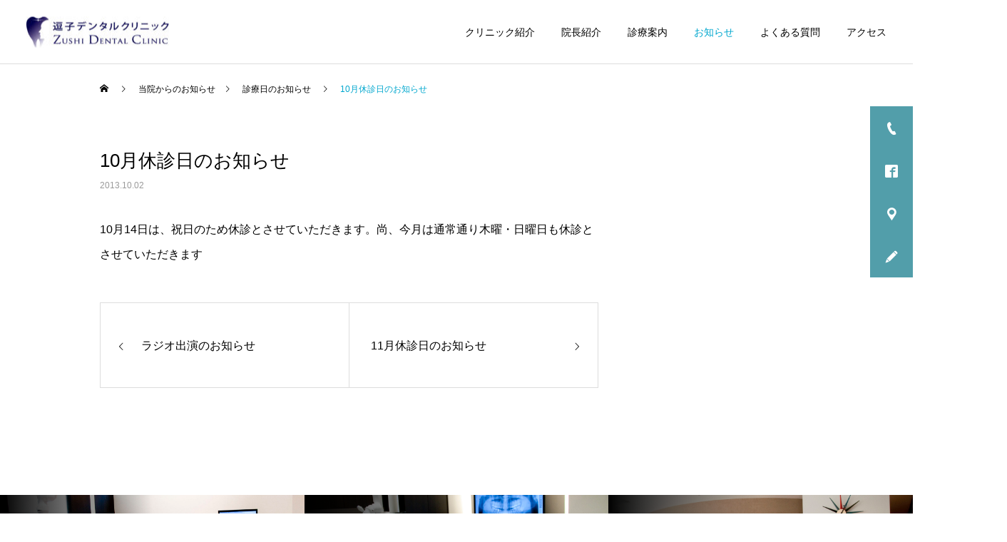

--- FILE ---
content_type: text/css
request_url: https://zushi-dental.jp/wp-content/themes/cure-child/style.css?ver=522c3e9a632a6a3e8ef5bb8518a84fb4
body_size: 104
content:
/*
Theme Name:cure-child
Theme URI:
Description:WordPress�e�[�}�ucure�v�̎���q�e�[�}�ł��B
Template:cure_tcd082
Author:Takashi Yamada
Author URI:https://tcd-theme.com/
Version:0.0.8
*/